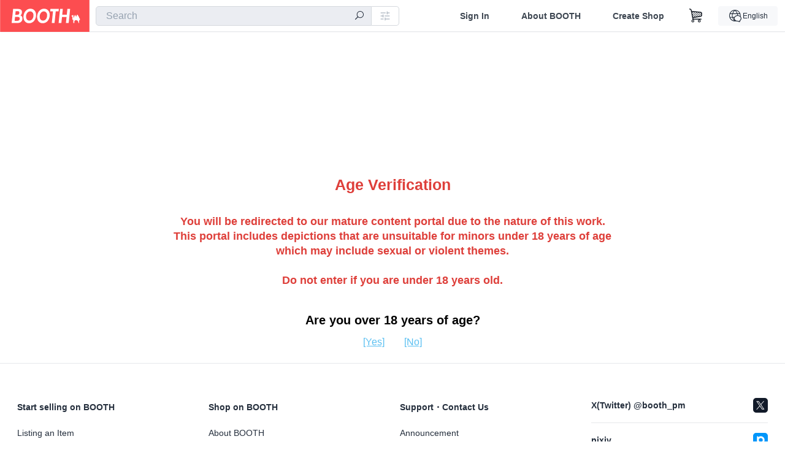

--- FILE ---
content_type: text/html; charset=utf-8
request_url: https://www.google.com/recaptcha/enterprise/anchor?ar=1&k=6LfF1dcZAAAAAOHQX8v16MX5SktDwmQINVD_6mBF&co=aHR0cHM6Ly9ib290aC5wbTo0NDM.&hl=en&v=PoyoqOPhxBO7pBk68S4YbpHZ&size=invisible&anchor-ms=20000&execute-ms=30000&cb=fipr52hg3yhe
body_size: 48732
content:
<!DOCTYPE HTML><html dir="ltr" lang="en"><head><meta http-equiv="Content-Type" content="text/html; charset=UTF-8">
<meta http-equiv="X-UA-Compatible" content="IE=edge">
<title>reCAPTCHA</title>
<style type="text/css">
/* cyrillic-ext */
@font-face {
  font-family: 'Roboto';
  font-style: normal;
  font-weight: 400;
  font-stretch: 100%;
  src: url(//fonts.gstatic.com/s/roboto/v48/KFO7CnqEu92Fr1ME7kSn66aGLdTylUAMa3GUBHMdazTgWw.woff2) format('woff2');
  unicode-range: U+0460-052F, U+1C80-1C8A, U+20B4, U+2DE0-2DFF, U+A640-A69F, U+FE2E-FE2F;
}
/* cyrillic */
@font-face {
  font-family: 'Roboto';
  font-style: normal;
  font-weight: 400;
  font-stretch: 100%;
  src: url(//fonts.gstatic.com/s/roboto/v48/KFO7CnqEu92Fr1ME7kSn66aGLdTylUAMa3iUBHMdazTgWw.woff2) format('woff2');
  unicode-range: U+0301, U+0400-045F, U+0490-0491, U+04B0-04B1, U+2116;
}
/* greek-ext */
@font-face {
  font-family: 'Roboto';
  font-style: normal;
  font-weight: 400;
  font-stretch: 100%;
  src: url(//fonts.gstatic.com/s/roboto/v48/KFO7CnqEu92Fr1ME7kSn66aGLdTylUAMa3CUBHMdazTgWw.woff2) format('woff2');
  unicode-range: U+1F00-1FFF;
}
/* greek */
@font-face {
  font-family: 'Roboto';
  font-style: normal;
  font-weight: 400;
  font-stretch: 100%;
  src: url(//fonts.gstatic.com/s/roboto/v48/KFO7CnqEu92Fr1ME7kSn66aGLdTylUAMa3-UBHMdazTgWw.woff2) format('woff2');
  unicode-range: U+0370-0377, U+037A-037F, U+0384-038A, U+038C, U+038E-03A1, U+03A3-03FF;
}
/* math */
@font-face {
  font-family: 'Roboto';
  font-style: normal;
  font-weight: 400;
  font-stretch: 100%;
  src: url(//fonts.gstatic.com/s/roboto/v48/KFO7CnqEu92Fr1ME7kSn66aGLdTylUAMawCUBHMdazTgWw.woff2) format('woff2');
  unicode-range: U+0302-0303, U+0305, U+0307-0308, U+0310, U+0312, U+0315, U+031A, U+0326-0327, U+032C, U+032F-0330, U+0332-0333, U+0338, U+033A, U+0346, U+034D, U+0391-03A1, U+03A3-03A9, U+03B1-03C9, U+03D1, U+03D5-03D6, U+03F0-03F1, U+03F4-03F5, U+2016-2017, U+2034-2038, U+203C, U+2040, U+2043, U+2047, U+2050, U+2057, U+205F, U+2070-2071, U+2074-208E, U+2090-209C, U+20D0-20DC, U+20E1, U+20E5-20EF, U+2100-2112, U+2114-2115, U+2117-2121, U+2123-214F, U+2190, U+2192, U+2194-21AE, U+21B0-21E5, U+21F1-21F2, U+21F4-2211, U+2213-2214, U+2216-22FF, U+2308-230B, U+2310, U+2319, U+231C-2321, U+2336-237A, U+237C, U+2395, U+239B-23B7, U+23D0, U+23DC-23E1, U+2474-2475, U+25AF, U+25B3, U+25B7, U+25BD, U+25C1, U+25CA, U+25CC, U+25FB, U+266D-266F, U+27C0-27FF, U+2900-2AFF, U+2B0E-2B11, U+2B30-2B4C, U+2BFE, U+3030, U+FF5B, U+FF5D, U+1D400-1D7FF, U+1EE00-1EEFF;
}
/* symbols */
@font-face {
  font-family: 'Roboto';
  font-style: normal;
  font-weight: 400;
  font-stretch: 100%;
  src: url(//fonts.gstatic.com/s/roboto/v48/KFO7CnqEu92Fr1ME7kSn66aGLdTylUAMaxKUBHMdazTgWw.woff2) format('woff2');
  unicode-range: U+0001-000C, U+000E-001F, U+007F-009F, U+20DD-20E0, U+20E2-20E4, U+2150-218F, U+2190, U+2192, U+2194-2199, U+21AF, U+21E6-21F0, U+21F3, U+2218-2219, U+2299, U+22C4-22C6, U+2300-243F, U+2440-244A, U+2460-24FF, U+25A0-27BF, U+2800-28FF, U+2921-2922, U+2981, U+29BF, U+29EB, U+2B00-2BFF, U+4DC0-4DFF, U+FFF9-FFFB, U+10140-1018E, U+10190-1019C, U+101A0, U+101D0-101FD, U+102E0-102FB, U+10E60-10E7E, U+1D2C0-1D2D3, U+1D2E0-1D37F, U+1F000-1F0FF, U+1F100-1F1AD, U+1F1E6-1F1FF, U+1F30D-1F30F, U+1F315, U+1F31C, U+1F31E, U+1F320-1F32C, U+1F336, U+1F378, U+1F37D, U+1F382, U+1F393-1F39F, U+1F3A7-1F3A8, U+1F3AC-1F3AF, U+1F3C2, U+1F3C4-1F3C6, U+1F3CA-1F3CE, U+1F3D4-1F3E0, U+1F3ED, U+1F3F1-1F3F3, U+1F3F5-1F3F7, U+1F408, U+1F415, U+1F41F, U+1F426, U+1F43F, U+1F441-1F442, U+1F444, U+1F446-1F449, U+1F44C-1F44E, U+1F453, U+1F46A, U+1F47D, U+1F4A3, U+1F4B0, U+1F4B3, U+1F4B9, U+1F4BB, U+1F4BF, U+1F4C8-1F4CB, U+1F4D6, U+1F4DA, U+1F4DF, U+1F4E3-1F4E6, U+1F4EA-1F4ED, U+1F4F7, U+1F4F9-1F4FB, U+1F4FD-1F4FE, U+1F503, U+1F507-1F50B, U+1F50D, U+1F512-1F513, U+1F53E-1F54A, U+1F54F-1F5FA, U+1F610, U+1F650-1F67F, U+1F687, U+1F68D, U+1F691, U+1F694, U+1F698, U+1F6AD, U+1F6B2, U+1F6B9-1F6BA, U+1F6BC, U+1F6C6-1F6CF, U+1F6D3-1F6D7, U+1F6E0-1F6EA, U+1F6F0-1F6F3, U+1F6F7-1F6FC, U+1F700-1F7FF, U+1F800-1F80B, U+1F810-1F847, U+1F850-1F859, U+1F860-1F887, U+1F890-1F8AD, U+1F8B0-1F8BB, U+1F8C0-1F8C1, U+1F900-1F90B, U+1F93B, U+1F946, U+1F984, U+1F996, U+1F9E9, U+1FA00-1FA6F, U+1FA70-1FA7C, U+1FA80-1FA89, U+1FA8F-1FAC6, U+1FACE-1FADC, U+1FADF-1FAE9, U+1FAF0-1FAF8, U+1FB00-1FBFF;
}
/* vietnamese */
@font-face {
  font-family: 'Roboto';
  font-style: normal;
  font-weight: 400;
  font-stretch: 100%;
  src: url(//fonts.gstatic.com/s/roboto/v48/KFO7CnqEu92Fr1ME7kSn66aGLdTylUAMa3OUBHMdazTgWw.woff2) format('woff2');
  unicode-range: U+0102-0103, U+0110-0111, U+0128-0129, U+0168-0169, U+01A0-01A1, U+01AF-01B0, U+0300-0301, U+0303-0304, U+0308-0309, U+0323, U+0329, U+1EA0-1EF9, U+20AB;
}
/* latin-ext */
@font-face {
  font-family: 'Roboto';
  font-style: normal;
  font-weight: 400;
  font-stretch: 100%;
  src: url(//fonts.gstatic.com/s/roboto/v48/KFO7CnqEu92Fr1ME7kSn66aGLdTylUAMa3KUBHMdazTgWw.woff2) format('woff2');
  unicode-range: U+0100-02BA, U+02BD-02C5, U+02C7-02CC, U+02CE-02D7, U+02DD-02FF, U+0304, U+0308, U+0329, U+1D00-1DBF, U+1E00-1E9F, U+1EF2-1EFF, U+2020, U+20A0-20AB, U+20AD-20C0, U+2113, U+2C60-2C7F, U+A720-A7FF;
}
/* latin */
@font-face {
  font-family: 'Roboto';
  font-style: normal;
  font-weight: 400;
  font-stretch: 100%;
  src: url(//fonts.gstatic.com/s/roboto/v48/KFO7CnqEu92Fr1ME7kSn66aGLdTylUAMa3yUBHMdazQ.woff2) format('woff2');
  unicode-range: U+0000-00FF, U+0131, U+0152-0153, U+02BB-02BC, U+02C6, U+02DA, U+02DC, U+0304, U+0308, U+0329, U+2000-206F, U+20AC, U+2122, U+2191, U+2193, U+2212, U+2215, U+FEFF, U+FFFD;
}
/* cyrillic-ext */
@font-face {
  font-family: 'Roboto';
  font-style: normal;
  font-weight: 500;
  font-stretch: 100%;
  src: url(//fonts.gstatic.com/s/roboto/v48/KFO7CnqEu92Fr1ME7kSn66aGLdTylUAMa3GUBHMdazTgWw.woff2) format('woff2');
  unicode-range: U+0460-052F, U+1C80-1C8A, U+20B4, U+2DE0-2DFF, U+A640-A69F, U+FE2E-FE2F;
}
/* cyrillic */
@font-face {
  font-family: 'Roboto';
  font-style: normal;
  font-weight: 500;
  font-stretch: 100%;
  src: url(//fonts.gstatic.com/s/roboto/v48/KFO7CnqEu92Fr1ME7kSn66aGLdTylUAMa3iUBHMdazTgWw.woff2) format('woff2');
  unicode-range: U+0301, U+0400-045F, U+0490-0491, U+04B0-04B1, U+2116;
}
/* greek-ext */
@font-face {
  font-family: 'Roboto';
  font-style: normal;
  font-weight: 500;
  font-stretch: 100%;
  src: url(//fonts.gstatic.com/s/roboto/v48/KFO7CnqEu92Fr1ME7kSn66aGLdTylUAMa3CUBHMdazTgWw.woff2) format('woff2');
  unicode-range: U+1F00-1FFF;
}
/* greek */
@font-face {
  font-family: 'Roboto';
  font-style: normal;
  font-weight: 500;
  font-stretch: 100%;
  src: url(//fonts.gstatic.com/s/roboto/v48/KFO7CnqEu92Fr1ME7kSn66aGLdTylUAMa3-UBHMdazTgWw.woff2) format('woff2');
  unicode-range: U+0370-0377, U+037A-037F, U+0384-038A, U+038C, U+038E-03A1, U+03A3-03FF;
}
/* math */
@font-face {
  font-family: 'Roboto';
  font-style: normal;
  font-weight: 500;
  font-stretch: 100%;
  src: url(//fonts.gstatic.com/s/roboto/v48/KFO7CnqEu92Fr1ME7kSn66aGLdTylUAMawCUBHMdazTgWw.woff2) format('woff2');
  unicode-range: U+0302-0303, U+0305, U+0307-0308, U+0310, U+0312, U+0315, U+031A, U+0326-0327, U+032C, U+032F-0330, U+0332-0333, U+0338, U+033A, U+0346, U+034D, U+0391-03A1, U+03A3-03A9, U+03B1-03C9, U+03D1, U+03D5-03D6, U+03F0-03F1, U+03F4-03F5, U+2016-2017, U+2034-2038, U+203C, U+2040, U+2043, U+2047, U+2050, U+2057, U+205F, U+2070-2071, U+2074-208E, U+2090-209C, U+20D0-20DC, U+20E1, U+20E5-20EF, U+2100-2112, U+2114-2115, U+2117-2121, U+2123-214F, U+2190, U+2192, U+2194-21AE, U+21B0-21E5, U+21F1-21F2, U+21F4-2211, U+2213-2214, U+2216-22FF, U+2308-230B, U+2310, U+2319, U+231C-2321, U+2336-237A, U+237C, U+2395, U+239B-23B7, U+23D0, U+23DC-23E1, U+2474-2475, U+25AF, U+25B3, U+25B7, U+25BD, U+25C1, U+25CA, U+25CC, U+25FB, U+266D-266F, U+27C0-27FF, U+2900-2AFF, U+2B0E-2B11, U+2B30-2B4C, U+2BFE, U+3030, U+FF5B, U+FF5D, U+1D400-1D7FF, U+1EE00-1EEFF;
}
/* symbols */
@font-face {
  font-family: 'Roboto';
  font-style: normal;
  font-weight: 500;
  font-stretch: 100%;
  src: url(//fonts.gstatic.com/s/roboto/v48/KFO7CnqEu92Fr1ME7kSn66aGLdTylUAMaxKUBHMdazTgWw.woff2) format('woff2');
  unicode-range: U+0001-000C, U+000E-001F, U+007F-009F, U+20DD-20E0, U+20E2-20E4, U+2150-218F, U+2190, U+2192, U+2194-2199, U+21AF, U+21E6-21F0, U+21F3, U+2218-2219, U+2299, U+22C4-22C6, U+2300-243F, U+2440-244A, U+2460-24FF, U+25A0-27BF, U+2800-28FF, U+2921-2922, U+2981, U+29BF, U+29EB, U+2B00-2BFF, U+4DC0-4DFF, U+FFF9-FFFB, U+10140-1018E, U+10190-1019C, U+101A0, U+101D0-101FD, U+102E0-102FB, U+10E60-10E7E, U+1D2C0-1D2D3, U+1D2E0-1D37F, U+1F000-1F0FF, U+1F100-1F1AD, U+1F1E6-1F1FF, U+1F30D-1F30F, U+1F315, U+1F31C, U+1F31E, U+1F320-1F32C, U+1F336, U+1F378, U+1F37D, U+1F382, U+1F393-1F39F, U+1F3A7-1F3A8, U+1F3AC-1F3AF, U+1F3C2, U+1F3C4-1F3C6, U+1F3CA-1F3CE, U+1F3D4-1F3E0, U+1F3ED, U+1F3F1-1F3F3, U+1F3F5-1F3F7, U+1F408, U+1F415, U+1F41F, U+1F426, U+1F43F, U+1F441-1F442, U+1F444, U+1F446-1F449, U+1F44C-1F44E, U+1F453, U+1F46A, U+1F47D, U+1F4A3, U+1F4B0, U+1F4B3, U+1F4B9, U+1F4BB, U+1F4BF, U+1F4C8-1F4CB, U+1F4D6, U+1F4DA, U+1F4DF, U+1F4E3-1F4E6, U+1F4EA-1F4ED, U+1F4F7, U+1F4F9-1F4FB, U+1F4FD-1F4FE, U+1F503, U+1F507-1F50B, U+1F50D, U+1F512-1F513, U+1F53E-1F54A, U+1F54F-1F5FA, U+1F610, U+1F650-1F67F, U+1F687, U+1F68D, U+1F691, U+1F694, U+1F698, U+1F6AD, U+1F6B2, U+1F6B9-1F6BA, U+1F6BC, U+1F6C6-1F6CF, U+1F6D3-1F6D7, U+1F6E0-1F6EA, U+1F6F0-1F6F3, U+1F6F7-1F6FC, U+1F700-1F7FF, U+1F800-1F80B, U+1F810-1F847, U+1F850-1F859, U+1F860-1F887, U+1F890-1F8AD, U+1F8B0-1F8BB, U+1F8C0-1F8C1, U+1F900-1F90B, U+1F93B, U+1F946, U+1F984, U+1F996, U+1F9E9, U+1FA00-1FA6F, U+1FA70-1FA7C, U+1FA80-1FA89, U+1FA8F-1FAC6, U+1FACE-1FADC, U+1FADF-1FAE9, U+1FAF0-1FAF8, U+1FB00-1FBFF;
}
/* vietnamese */
@font-face {
  font-family: 'Roboto';
  font-style: normal;
  font-weight: 500;
  font-stretch: 100%;
  src: url(//fonts.gstatic.com/s/roboto/v48/KFO7CnqEu92Fr1ME7kSn66aGLdTylUAMa3OUBHMdazTgWw.woff2) format('woff2');
  unicode-range: U+0102-0103, U+0110-0111, U+0128-0129, U+0168-0169, U+01A0-01A1, U+01AF-01B0, U+0300-0301, U+0303-0304, U+0308-0309, U+0323, U+0329, U+1EA0-1EF9, U+20AB;
}
/* latin-ext */
@font-face {
  font-family: 'Roboto';
  font-style: normal;
  font-weight: 500;
  font-stretch: 100%;
  src: url(//fonts.gstatic.com/s/roboto/v48/KFO7CnqEu92Fr1ME7kSn66aGLdTylUAMa3KUBHMdazTgWw.woff2) format('woff2');
  unicode-range: U+0100-02BA, U+02BD-02C5, U+02C7-02CC, U+02CE-02D7, U+02DD-02FF, U+0304, U+0308, U+0329, U+1D00-1DBF, U+1E00-1E9F, U+1EF2-1EFF, U+2020, U+20A0-20AB, U+20AD-20C0, U+2113, U+2C60-2C7F, U+A720-A7FF;
}
/* latin */
@font-face {
  font-family: 'Roboto';
  font-style: normal;
  font-weight: 500;
  font-stretch: 100%;
  src: url(//fonts.gstatic.com/s/roboto/v48/KFO7CnqEu92Fr1ME7kSn66aGLdTylUAMa3yUBHMdazQ.woff2) format('woff2');
  unicode-range: U+0000-00FF, U+0131, U+0152-0153, U+02BB-02BC, U+02C6, U+02DA, U+02DC, U+0304, U+0308, U+0329, U+2000-206F, U+20AC, U+2122, U+2191, U+2193, U+2212, U+2215, U+FEFF, U+FFFD;
}
/* cyrillic-ext */
@font-face {
  font-family: 'Roboto';
  font-style: normal;
  font-weight: 900;
  font-stretch: 100%;
  src: url(//fonts.gstatic.com/s/roboto/v48/KFO7CnqEu92Fr1ME7kSn66aGLdTylUAMa3GUBHMdazTgWw.woff2) format('woff2');
  unicode-range: U+0460-052F, U+1C80-1C8A, U+20B4, U+2DE0-2DFF, U+A640-A69F, U+FE2E-FE2F;
}
/* cyrillic */
@font-face {
  font-family: 'Roboto';
  font-style: normal;
  font-weight: 900;
  font-stretch: 100%;
  src: url(//fonts.gstatic.com/s/roboto/v48/KFO7CnqEu92Fr1ME7kSn66aGLdTylUAMa3iUBHMdazTgWw.woff2) format('woff2');
  unicode-range: U+0301, U+0400-045F, U+0490-0491, U+04B0-04B1, U+2116;
}
/* greek-ext */
@font-face {
  font-family: 'Roboto';
  font-style: normal;
  font-weight: 900;
  font-stretch: 100%;
  src: url(//fonts.gstatic.com/s/roboto/v48/KFO7CnqEu92Fr1ME7kSn66aGLdTylUAMa3CUBHMdazTgWw.woff2) format('woff2');
  unicode-range: U+1F00-1FFF;
}
/* greek */
@font-face {
  font-family: 'Roboto';
  font-style: normal;
  font-weight: 900;
  font-stretch: 100%;
  src: url(//fonts.gstatic.com/s/roboto/v48/KFO7CnqEu92Fr1ME7kSn66aGLdTylUAMa3-UBHMdazTgWw.woff2) format('woff2');
  unicode-range: U+0370-0377, U+037A-037F, U+0384-038A, U+038C, U+038E-03A1, U+03A3-03FF;
}
/* math */
@font-face {
  font-family: 'Roboto';
  font-style: normal;
  font-weight: 900;
  font-stretch: 100%;
  src: url(//fonts.gstatic.com/s/roboto/v48/KFO7CnqEu92Fr1ME7kSn66aGLdTylUAMawCUBHMdazTgWw.woff2) format('woff2');
  unicode-range: U+0302-0303, U+0305, U+0307-0308, U+0310, U+0312, U+0315, U+031A, U+0326-0327, U+032C, U+032F-0330, U+0332-0333, U+0338, U+033A, U+0346, U+034D, U+0391-03A1, U+03A3-03A9, U+03B1-03C9, U+03D1, U+03D5-03D6, U+03F0-03F1, U+03F4-03F5, U+2016-2017, U+2034-2038, U+203C, U+2040, U+2043, U+2047, U+2050, U+2057, U+205F, U+2070-2071, U+2074-208E, U+2090-209C, U+20D0-20DC, U+20E1, U+20E5-20EF, U+2100-2112, U+2114-2115, U+2117-2121, U+2123-214F, U+2190, U+2192, U+2194-21AE, U+21B0-21E5, U+21F1-21F2, U+21F4-2211, U+2213-2214, U+2216-22FF, U+2308-230B, U+2310, U+2319, U+231C-2321, U+2336-237A, U+237C, U+2395, U+239B-23B7, U+23D0, U+23DC-23E1, U+2474-2475, U+25AF, U+25B3, U+25B7, U+25BD, U+25C1, U+25CA, U+25CC, U+25FB, U+266D-266F, U+27C0-27FF, U+2900-2AFF, U+2B0E-2B11, U+2B30-2B4C, U+2BFE, U+3030, U+FF5B, U+FF5D, U+1D400-1D7FF, U+1EE00-1EEFF;
}
/* symbols */
@font-face {
  font-family: 'Roboto';
  font-style: normal;
  font-weight: 900;
  font-stretch: 100%;
  src: url(//fonts.gstatic.com/s/roboto/v48/KFO7CnqEu92Fr1ME7kSn66aGLdTylUAMaxKUBHMdazTgWw.woff2) format('woff2');
  unicode-range: U+0001-000C, U+000E-001F, U+007F-009F, U+20DD-20E0, U+20E2-20E4, U+2150-218F, U+2190, U+2192, U+2194-2199, U+21AF, U+21E6-21F0, U+21F3, U+2218-2219, U+2299, U+22C4-22C6, U+2300-243F, U+2440-244A, U+2460-24FF, U+25A0-27BF, U+2800-28FF, U+2921-2922, U+2981, U+29BF, U+29EB, U+2B00-2BFF, U+4DC0-4DFF, U+FFF9-FFFB, U+10140-1018E, U+10190-1019C, U+101A0, U+101D0-101FD, U+102E0-102FB, U+10E60-10E7E, U+1D2C0-1D2D3, U+1D2E0-1D37F, U+1F000-1F0FF, U+1F100-1F1AD, U+1F1E6-1F1FF, U+1F30D-1F30F, U+1F315, U+1F31C, U+1F31E, U+1F320-1F32C, U+1F336, U+1F378, U+1F37D, U+1F382, U+1F393-1F39F, U+1F3A7-1F3A8, U+1F3AC-1F3AF, U+1F3C2, U+1F3C4-1F3C6, U+1F3CA-1F3CE, U+1F3D4-1F3E0, U+1F3ED, U+1F3F1-1F3F3, U+1F3F5-1F3F7, U+1F408, U+1F415, U+1F41F, U+1F426, U+1F43F, U+1F441-1F442, U+1F444, U+1F446-1F449, U+1F44C-1F44E, U+1F453, U+1F46A, U+1F47D, U+1F4A3, U+1F4B0, U+1F4B3, U+1F4B9, U+1F4BB, U+1F4BF, U+1F4C8-1F4CB, U+1F4D6, U+1F4DA, U+1F4DF, U+1F4E3-1F4E6, U+1F4EA-1F4ED, U+1F4F7, U+1F4F9-1F4FB, U+1F4FD-1F4FE, U+1F503, U+1F507-1F50B, U+1F50D, U+1F512-1F513, U+1F53E-1F54A, U+1F54F-1F5FA, U+1F610, U+1F650-1F67F, U+1F687, U+1F68D, U+1F691, U+1F694, U+1F698, U+1F6AD, U+1F6B2, U+1F6B9-1F6BA, U+1F6BC, U+1F6C6-1F6CF, U+1F6D3-1F6D7, U+1F6E0-1F6EA, U+1F6F0-1F6F3, U+1F6F7-1F6FC, U+1F700-1F7FF, U+1F800-1F80B, U+1F810-1F847, U+1F850-1F859, U+1F860-1F887, U+1F890-1F8AD, U+1F8B0-1F8BB, U+1F8C0-1F8C1, U+1F900-1F90B, U+1F93B, U+1F946, U+1F984, U+1F996, U+1F9E9, U+1FA00-1FA6F, U+1FA70-1FA7C, U+1FA80-1FA89, U+1FA8F-1FAC6, U+1FACE-1FADC, U+1FADF-1FAE9, U+1FAF0-1FAF8, U+1FB00-1FBFF;
}
/* vietnamese */
@font-face {
  font-family: 'Roboto';
  font-style: normal;
  font-weight: 900;
  font-stretch: 100%;
  src: url(//fonts.gstatic.com/s/roboto/v48/KFO7CnqEu92Fr1ME7kSn66aGLdTylUAMa3OUBHMdazTgWw.woff2) format('woff2');
  unicode-range: U+0102-0103, U+0110-0111, U+0128-0129, U+0168-0169, U+01A0-01A1, U+01AF-01B0, U+0300-0301, U+0303-0304, U+0308-0309, U+0323, U+0329, U+1EA0-1EF9, U+20AB;
}
/* latin-ext */
@font-face {
  font-family: 'Roboto';
  font-style: normal;
  font-weight: 900;
  font-stretch: 100%;
  src: url(//fonts.gstatic.com/s/roboto/v48/KFO7CnqEu92Fr1ME7kSn66aGLdTylUAMa3KUBHMdazTgWw.woff2) format('woff2');
  unicode-range: U+0100-02BA, U+02BD-02C5, U+02C7-02CC, U+02CE-02D7, U+02DD-02FF, U+0304, U+0308, U+0329, U+1D00-1DBF, U+1E00-1E9F, U+1EF2-1EFF, U+2020, U+20A0-20AB, U+20AD-20C0, U+2113, U+2C60-2C7F, U+A720-A7FF;
}
/* latin */
@font-face {
  font-family: 'Roboto';
  font-style: normal;
  font-weight: 900;
  font-stretch: 100%;
  src: url(//fonts.gstatic.com/s/roboto/v48/KFO7CnqEu92Fr1ME7kSn66aGLdTylUAMa3yUBHMdazQ.woff2) format('woff2');
  unicode-range: U+0000-00FF, U+0131, U+0152-0153, U+02BB-02BC, U+02C6, U+02DA, U+02DC, U+0304, U+0308, U+0329, U+2000-206F, U+20AC, U+2122, U+2191, U+2193, U+2212, U+2215, U+FEFF, U+FFFD;
}

</style>
<link rel="stylesheet" type="text/css" href="https://www.gstatic.com/recaptcha/releases/PoyoqOPhxBO7pBk68S4YbpHZ/styles__ltr.css">
<script nonce="ITyprMdoHVc33ug18wOdzQ" type="text/javascript">window['__recaptcha_api'] = 'https://www.google.com/recaptcha/enterprise/';</script>
<script type="text/javascript" src="https://www.gstatic.com/recaptcha/releases/PoyoqOPhxBO7pBk68S4YbpHZ/recaptcha__en.js" nonce="ITyprMdoHVc33ug18wOdzQ">
      
    </script></head>
<body><div id="rc-anchor-alert" class="rc-anchor-alert"></div>
<input type="hidden" id="recaptcha-token" value="[base64]">
<script type="text/javascript" nonce="ITyprMdoHVc33ug18wOdzQ">
      recaptcha.anchor.Main.init("[\x22ainput\x22,[\x22bgdata\x22,\x22\x22,\[base64]/[base64]/MjU1Ong/[base64]/[base64]/[base64]/[base64]/[base64]/[base64]/[base64]/[base64]/[base64]/[base64]/[base64]/[base64]/[base64]/[base64]/[base64]\\u003d\x22,\[base64]\\u003d\x22,\x22D8OWwo3DjMOfwrTCmnbDtcKRejZdwqnDqGVxPMOqwopMwovCo8O8w5tiw5dhwrvCr1RDUg/[base64]/DvVvCjcOWwo0OOUg3wrZ5w7sIwpDClcKVbsKnJsKnIQ3CucKOdsOGQzdmwpXDsMKBwo/DvsKXw5rDv8K1w4liwoHCtcOFdMOsKsO+w61cwrM5woIcEGXDgMOwd8Ogw60Gw71iwr0XNSV+w7paw6N3GcONCmdAwqjDu8OLw4jDocK1VALDviXDpiHDg1PCn8KbJsOQPg/Di8OKIMKRw65yIxrDnVLDnAnCtQIQwq7CrDk6wqXCt8KOwpJKwrp9CGfDsMKawqsYAnwNccK4wrvDqMKqOMOFOMKzwoAwDcOBw5PDuMKlNgR5w6vChD1DVgNgw6vCl8OLDMOjfBfClFtqwpJSNm/CtcOiw59CQSBNKMOowoodRcKLMsKIwrlSw4RVQgPCnlpQwrjCtcK5C0o/[base64]/QjfCr8KgwowDwp4GZsORGcKjLiZXDMOBwpJCwp1aw7TCvcOdcMOKCHLDu8O3NcKxwrfChyRZw5DDoVLCqQrClcOww6vDmsOnwp83w5UJFQEiwqU/dD5dwqfDsMOrIsKLw5vCm8KAw58GGcKMDjhSw5svLcKUw7Ugw4VkfcKkw6Zqw7IZworCgMOyGw3DlA/ChcOaw5jCqG1oCMO2w6/[base64]/DtcOKe23CiMKMw5saBcK0w6PDnEDChMKuLFfDm3XCpBLDglnDp8O2w4B4w5DCjh/CtXwdwpIvw5ZqG8KaQcOlw5F5wp5cwprCvX3Cqmc/w7TDuTbCml7Dox40wpHDh8KOw4pvBCjDlyjCjsO4w4Ajw5fDt8K4wo/CmVXCpcO8wqDDgsOHw6w6IzLCiXfDjS4IIHLDp1t+w5liw4XCqFfCv3/CnsKDwqTCiiQPwrrCmMKvwo8nXsOww6x4B3jDqHc+bcK4w5gww5LCssOQwqXDvMKsDhLDp8OjwovCpDvDh8KjHsKnw4XClcKmwrPCqhAHGcK9b1Raw7hcwqxcwpIiw5Jiw6bDngQgDsO2wopcw75AJ0cSwpDDujPDgcKiwrzCmznDk8O/w4vDkMOYUVRrOmxoI1INEsOCw4nDvMKZw6JuMHgAAsKEwoh9N3bDuAoZeUrDg3oPC3Vzwp7DpcKAVTtpw6h3w7tMwrjDknjDssOgFkrDoMOpw7Zpwpcbwqc4w6rCkghNE8KdYsKjwpRaw49mGsOaTTIhImfCjz3DiMOJwrXDhyxfw7bCmEHDgcK8JnPClcO2AMKiw5Y/KRrCu14hHUfCo8OWdMKOwrNjwpcPNiV7wozCjcKRPMOewp10wpbDt8KYcMO/Czk8w7d/ZcKvwo7DmhbCksODMsO4XWbCpHJeMMKXwrgIw6bCgsKbJFVCMklFwrxwwqssEcOuw7wcwo/Dkk5Zwp7CiFZkwpTCizlZSMOAw47Dm8Kww4LDjC5LHHPChsOGcxR8VMKCDirCvXTCuMOPVHTCgT83H3bDgTzCrMO/wrbDtcOTDkPCtB47wqXDlwc0woDCkMKrwohnworDgwN9cS/DhMO5w4N0FsOswozDjnrDtsO0ZDrCl1pHwq3CpMKTwrUHwrM+CcKzIE1zbMKgwosBQMOHYsOAwojCisOBw4rDkRVjE8KJQsKeUDXCsE53wqsxw5ctYMO5wpTCkiTCg0ZMZ8KGZ8KJwqAdP3g/KQMSf8Kxwq3CqiHDrcKAwp3Cpi4tGgEaby1Xw54mw4PDhVpXwoTDiwfCgHPDi8O/[base64]/[base64]/DDHCjBgew4fDqC/DlGTCiyLDghvDiUkWw7zDsRTDjcKlIDwIdsKswplCw7AVw4DDjUZqw55JFMKJZRjCtsOJNcOdAknDuDDDgyUFACsvE8OdOMOqw48Yw6RjMcK/wqvClWMHIF3DvMK5wq1YH8OJXVDDs8OIwpbCucKnwp1swpN1aGlnLwTCt1nCvj3DvXvCtcOyasK5D8OmEXjDpMOPeQrDr1pOC3HDkcKXOsO2wrwBHnw6DMOtY8K3w64aSsKDwq/DgkBwPh3CkkJOw7MZw7LChWjDmHBBwrEww5nCp1rCgMO8ecKuworCmxpdwp7DrxROasK8Ikgfwq50w7gMwoNsw656NsO2OsOACcO7a8OIbcOWw43DrGXChnrCsMKmwrzDocKJUWTDqx4ew4nCp8Oawq/[base64]/wo8ow58DC1oawq8Rw4BAX1LDmMKODMKUVcKaPsKHbMOFbWrDljU7w55sbwvCp8OPA1EofMKAdzLCgMOUSsOQwpfDocK4XFbClcO8CwXCu8O8w4zCqMK3w7U/UcKAw7EvPwXCmHfCsEfCucOTQcK8PsOPIXVdw6HDtBBrwpPChAV/csO6w4QWPlg1w5vDt8O0L8OpGk4ZLH3DhsOywotqw5jDkjXClVjCvljDnGJ3w7/[base64]/Cg8Kaw5AiEMOuBMOZw4odw4bCl8OYwr9Ie8OMdcOAHlHCj8Kqw7wRw7d+NztmYMKxw7wXw6MywoUvS8KtwrEKw6NBdcOdL8O1w708wpvCqnnCr8OEw5XDp8K3HgonLsKjQQ/[base64]/Cr8O0w4EWwroeJWRHecO4w6ABWQZSw67Ch214w77DhcKKbTMow70Zw5nDk8O+I8OKwrfDumA/w4XDssOlLmLClcK6w4bCvi5FB2t0w5MsMsKBdzLChyLCqsKKfsKdK8OOwo3DpyLDosOwScKywrPDnMOFK8Onw4l9wqrDqgtFUcOxwqpJJS/CvmXCk8KdwqnDoMOIw4tnwqPCvXJgJcOkw5NXwqY8w6d2w7TDvcKgKsKTwoDDn8KgV2JrZizDhmNjIsKnwq0pV2UIf0XCt0bDscKWw6UzM8KdwqkJZ8OqwofDl8Kuc8KRwptLwq5bwrDCjG/ChCzDkcOwB8KjdcKtwrjDomVDXHEWwqPCucO1f8O9wqw6M8OfZm/ChsOjw6XCrg7Do8Kww6DCr8OLTcKMdCJ0O8KPADsQwodOw73DixVQwqxPw6wESxPDsMKvwqJFEMKOwrLCjyJRLsO3w4XDqELCoA8Bw5Q7wpI8EMKrZXkvwq/DtsOPH1Jaw60Qw5DDlzEGw4PDpQ1cWhTCsxgyTcKbw77Cg2VLBsOCcWQoOsK9Kwkuw6/CjsKjLjHDmsOgwqPDsSIkw5PDqsOBw5Y1w4vCpMOFI8OATX5Wwr3DqDrDnlFpwpzCu00/wpzDk8KSX2w0DsO5KC1BK07DiMKhIsKKwpLDgMO5fG48woFDA8KOVcO0PsODGsOqNcOMw7/DrcO4HCTDkVEPwp/CrsKoYsOaw5l+w4nCv8OiYBw1bsOzw73DqMOubQxtdcKswqQkwrbDoynDmcO8woNzCMKSSsOCQMK+wrbCp8KhV0hRw4kpw5gBwobDkVvCnMKFTsOgw5/DiD5awoo+wqZtw4wBwp7DpEPCvEfCtytBw6TCmsOLwpjDkWnCqcO4w5jDhl/CijnCgB/[base64]/[base64]/Cl8K8w44jcxRGbXwPU2FoacKUIwILw65Zw7XCv8ODwrtjGnZbw6AYfxl1wo7DvMOrKVPCllx6DcKkQnBtZsOGw7fDnsO/wpsuV8KbSmosOMKleMOGw5g3UcKCamHCo8KHw6XDtcOgP8OUfyLDgcKOw5fCoDrCu8KiwqF6w6Iswp/[base64]/CpsKETiPCu8OowovCqcODTFFNMWddw65HwoMWw6lFwp4IV2/CgjPDoAPCjTsrD8OVHHo2wq4owpfDtSjDtMOwwqZkZMKBYxrChhfChsKQeVLCo1nDqANtHMOCel4XXV7DuMOrw5sIwocrTcOSw7PCtnrDrMO2w60DwojDq3DDlwcdU0/DlHtKD8K7OcKZeMORYsORZsOWbG7Cp8K9ZMO9woLCj8KeO8Oww7JCAVvChV3DtxbCk8OCwq53L3LCnCjDnH1zwpJ5w6hcw7B9NGpJwpVpNcOUw5x4wqtxFETCkcOMw4LDlsO9wrs/[base64]/DqcOVw6vDqGBDAcKRw449TVkJHCYrw57DqE7CrE5zKQHDiAHCssKUw63Cg8Oow7HClGRMwr/DkQLDp8OqwprCvSdfw5QbccOWw5PDlFwIwq7Ct8KPw6RTw4TDq3bDm0DDhk7CmsOPwqTDryfDiMKpLsO7bh7Dg8O/[base64]/[base64]/DnGfCpHvCkMK+wqTCj8KVE17CtHNFdcOLwonCuWofUAhgeUlzYMOcwqQOIFojIVZEw7Vtw4tJwptPH8KKw4EaFcOEwqkUwpPDnMOUEGsTEzjCvgFhw4HCrsKWH08gwoVwJsOsw5rCg2jCrh4qw6lSIsOfB8OVEArDkn/Dn8OuwpPDk8OHShE8QXN5w488w4smw6XDqMO1L1LCmcKqw5pbDGxXw5BFw5jCmMOBw6QcRsOuwoTDuADDmDJnHcOvwpJJXMKmYGDDmsKdwqJdw7/[base64]/Cg8KMNcOrKMOPwpHDssOXU2d4HGjCgcOSHzPDlcKfHMK4VMKYbwHCpkJZwqHDhS3Cs1DDuzYywrrDjsK8wrLCmkFaasKFw7ctB1Iawplxw44wDcOGw7w1w4kmKWhjwr5geMKCw7LDj8OHw4AAA8O4w5XDvMO1wpoiSDvCg8OhZcOfbD3Dox8Iwo/DlzHCu1lmw4PDlsKrMsKKXAbCqsKtwo9DEcOkw6HDrQwYwq9eF8KUVcO1w5LDsMO0FsOdwrtwCsO1OsOkNU5EwpXCsxvCsmfDgxfCvyDCsAo4I1kIbxBFwqDDs8KNwoBHcsOjPMK1w7LCgi/Cp8Kvw7UOMsKHfxVXwpkkwoIkJMOtHAEVw4EPLMKcZ8O4agfCrnhQWsOtMUjDhSgADcOuasO3wrpTDsOifMODacKDw60JUAA8QRfCiXbCpRvCtixrAlHDhcKnwqjDm8OyIBHDvhDClMOBw67DhDXDnMOJw7MkYyfCtlhscnLDucKVMEoow6fCp8K8DRJ3T8KTE1/Dk8KjH2PDksKMwq9eCjgENcOMBMOOFBNkbEDDmlTDgRccwp7Ck8Kqwq1wCCLCnQoBNsOTw5TDrAHCvX3DmcKlL8Kow6kZHsKqZEJdw5k8BsOjA0B9wp3DgTcAfn8FwqzDuBV4wooNw6MdJ0MoSsOlw5Eyw4FgfcKDw585FMKrGsKhFFTDqsKNPFMRw7zCocO7IyQmBW/Dh8Opw4c4Vi49wokYwpbDmsO8RcO6w7how5PClmnDocKRwrDDn8O7YsOrVsOXw6jDpMKNFcKzZsKOw7fDmgDDvk/ClWBtFyfDm8OXwpLDqhTCq8KKwrxcw43DihEAw4HCpxInIcOmZF7DhBnDimfDhCnDisKjw7Y7cMKGZsO/GMKdPcOBw5vCn8KUw5Vhw5F1w5hGT2LDhmfDucKIYcO5w4Amw77Dq37Dl8OFOkMcFsOpM8KZC2LDt8OBH34jP8O+woJyL1HDpRN4w5oBccKAEkwFw7nDlU/[base64]/DqG/CriDCvcOPScOLZBfCo8OlwpnCt2kXwo1Iw4kuK8KqwoAPVAzDpWkFVxtqaMKdwqfCgSRydHQOwqrCp8KgbcONwqbDhUbDi1rCjMOuwpUMZRNCwqkEDcK9FsOUw7fCtUFvQcOvw4FjbMK7wqnCv0zCtmvDgWsVUMO3w40twrBSwr14eG/CjMOqWlcjD8ObcFszwqwnSGvCk8KCwp4FLcOjwpEjwpnDpcK0w5srw5/[base64]/DpsO1wpTCvWpjw5fDpcKsOjxJQsOrCsONw6nDkhXDpsOywp3CtcO/[base64]/DgMKYcmfDlMKFwoh6a8KVwrPDisO3ImE0YiLDtHo1Y8KsMDrCkMKLwpnCo8OmL8KAw5ZGVcKTXsK7VjMUBw7DvQhaw6szwp/Dh8O7MsOfbMOjUEZ0dTbCmH0zwrTDuDTDsXxbCFtrw5F5BMKMw45FeATCoMO2XsKUXcOoCcKLfFlIPAPDuRbDnsOHe8O4RMO8w6/CoTLCisKTTAwuCVbCrcKIUS0wE0QQJ8KSw63Dkg7Csj/DpR88wpB9wprDgQTCrzVoV8OOw5zCqmjDhcKcAhPCnBJuwqnDoMOswop/wogTW8OkwqrDm8OwP2lQaDPDjAIWwosGwqNVA8KVw6nDgsO+w4YswqQFZCAZaUbCqsK0JBbDt8OiWsOAajfCnsKXw4vDscOQLMOuwr8YUhArw7bDrcOsAw7CqsOqwovDkMOqwrIxbMKEPWB2AF5RUcOwcMKGQcOsdADCtynDmsOqw49GZx/Ck8Ogw4rDsSNDdcOIwqZ2w4YRw7ADwpPCkXgUbQLDi1TDgcOtbcOZw55RwqTDp8KlwpLDsMOfICFvSF/[base64]/w5TCombCu8KOIsKZwp3CjcOzXhHDtcKiwqDCtRjCvlc2w7zDrAMqw7dGODHCp8Odwr3Du1XCkm/CuMONwqFZwrlJw6AGw7kowqXDtQokEMOnZMOUw7LCnwoswrlvw454JsK8wrLDjTrCgcKER8OmIsKsw4bDt1/DklVnw5bChMKNw4IJw7k0wqvCmsOSbzPDjUpKQRTCujPCizfCtSoUOx/CtsK9ESwlwqjCi0TCucKMI8KTTzQxIsKcdcKQw4TDo3rCscKAS8OUw63DusOSw4hCCwXCnsKDw5UMw5zCnMO1TMKeScONwrvDrcOewqslasOCacK0U8Okwp5Bw5ReGBtiWxDDlMK6M0LCvcOQw7BowrLDjMOiTD/DrnFpwqjCrjwXGnUsFcKPQcKdRU1Cw6jDqHRuw43CpzIcCMOKdy3DpMO0wo0qwqVkwo83w4PDh8KCwq/[base64]/[base64]/OMKtwrDDpjgrd8Ouwp4iw6bCvXY/V8OTwosRwoLDtcKHw7NnwqcWCw1Lw7QhMQ7CqsKQwowSw6LDnRA/wrISQyMWYn3CiHtOwrrDkMKrbsK4BsOnbzXCoMKnw4PCt8Khw7hkwqtEMwTCniPDgTElwpbDiUMMM3bDmQF7XzEbw6TDtcKJw4RZw5PCgcOsLcOSPsKQJ8KSGVMLwp/CgDXDhwnDmAjDs3DCicOlfcOXRH1gGBQRa8Ocw5FewpFsGcKqw7DDrTM7WiIuw6PDiAQDYmzDoHFlw7TCmDMIUMKzMsKFw4LDoWpjw5gQw5PDhcO3wonCnR4/wrl5w5c/wobDlRJww747IX0NwpxtT8OPw5jDigUYw5wyIMO4wpTChsOowpXCm01UdVUXPjzCh8K1XTjDtx9gZMKmK8OYwpAxw5/Dk8KqG0V9d8K9fcOEGMOww4cKwrfCpMOlP8KXCsO/w4xfdhFCw6ALw6JCQD8MPlHCmcKsc2rDrsKTw47CgBrDhcO4wq7CsBtKcBQVwpbDqMOBQzo9w7debzoqKkXDmwAJw5DDscKwKB8xb1dSw4XChT7DmznDksKCw7vDhixywotww7ATAMOtw6rDoCB/[base64]/[base64]/[base64]/w6zDo3MVw5MEwrpCEH/CicKpwqQmwqJLwq9ywo4Xw6JZwrUFMDc7wofClF7DnMKrwqPDimcLHMKuw6vDpcKrCGQTVxTCrMKFaAfDjsO2PMKvwrLDui9SFcOmwqM/[base64]/w6jDt8KDwp/CrcKHw63DnU3CqcOkIVbCv8OWBcKSwpEDN8OWbcOUw6low6oDAT/[base64]/ChMKmwpvCr3fDpjvCl8OHwpoaw6bCpMO2eDjDt2nCgTjChsKqwrjDvVPCsV4Ew7tnfsOyYMKhw5bDvyrCuxbDpyfDhRpqB0BQwrwbwobDhRwxQsOMKMOYw5MSRBYKwpY5bWDCgQ3DgsORwqDDocOOwrMGwqVvw4h3UsOEwqkPwoDDmcKAwpgvw7TCucKVdsOjc8O/KsOzMjsLwpkEw7dXNcODwokOZgfDnsKZesKQQS7CqsO6w5bDpjrCqsK6w5pDwpB+wrIiw4PCmwkwO8KqXx8hMMK2wqEpQhQpwo7DmzzChyIQw7PDv0vDlHzCuRBTw7whw7/[base64]/[base64]/DjhEvwp7CssOBR8KRw7IhwoZFwqTCosKDNWVLMw9Ywp3DlsKuw6UGwq7Cm0DCngMJXF/DgMKzWx7DpcK9J0LCscK1cFfCmxbDqMOQFQ/CvCvDiMKBwq1ecsKPBnMjw5sSwonCn8Kfw7JrIywrw73DhsKiC8OWwojDucOKw7lfwpAoMxZtch3ChMKCUX/DjcOzwrPCgULCgyjCvcKhJ8KlwpIEwqfCg2VFHgUKwq7CsgjDhsKZw7/[base64]/Djk3DtcOmwo7CmcOgwpR0OMKnZ8KlwozCqcKbw7Jgw67DpD3Cg8KZwosyZiRLBTAHw5PCq8KAcsOtUsK0JxzCnD/CosKQwrZWwo0WE8OabTlZw73ChMKLSltEVwfDlsKwEmHChFVTUsKjOcK5blgrwpjDqsOpwo/DiA8YRMOew4fCr8KSw4Ewwo83w4dfw6LDr8OwRsK/ZsOVw75LwpkcHsOsL04LwovChRcOw67CowI2wpnDsXrDh30Tw7bDqsOfwoBEOiPDmsO1wqIDF8OWWsK6w5c5OsOfb08tbi7CvcKSX8KBZMO2KgZvUcO8O8K7Q0t/Ey3DqsOZwoBgR8OlW1kJCXN0w77Cj8OcWn3DhhjDtS/Dry7CssK1wqs/LsOVwr3CrDfCnMKxEwvDvg8ZUg1+VsKPQsKHcGDDjyhew5MiBTnDpcKrw5zDl8OjJRgHw5rDsG5XQy/CoMOnwpvCgcO/w6rCm8Khw77DmcOjwrtQbm/CrMKyOnonDcOxw48Fw7vDpMOYw6bCoWrDu8K6wq7Cl8KfwpdEQsK/L33Ds8OyYcKKbcO7w6jDsz5NwpMQwrcsVMK8K0jDksKyw6rCniDDrsOtwqrCtsOIYyg3w7bCnMKdwprDg0Fgwrt4WcKXwr0mecOSw5VowrRjBE1CUk/DszlZeWl8w4hIworDksOywqDDmQ10wrVBwogQPXIxwo/DnMO/WMORRcKpeMKvb0wpwot+w5bDvnLDuxzCmTsWJsKfwrFXCcO1wqpvw7/DhE7Dv3siwo7DhMKQw7HCjcOQFMOIwozDl8KPwq1zZMOpUzlpw5XCiMOKwrPCvkgJHhx/EsKxAnvCjcKVcSrDk8Kyw5/Dp8Kyw5nCiMOYZ8O+w57DkMOCdMKTdMKQwpYQIHzCjUdnRMKIw6HDsMKwdcOYdcKkw7gYKHzCvBrDvgpDZCdyeihRIkYtwoUYw78ywo3CocKVC8K/w7zDkVBuHVhhc8OLfT/Dq8Kcw7vDosKyXFXCscObA1PDi8KAGVTDvTNqwpzCsng9wrbDrgVAPh/DlsO0dioIZzVlwqDDq19VPC09wr9+NsOFwpgAVcKuwo0Hw4InfMOGwo3Dv3AIwpfDtkrCi8OuaETCvcKSUMOzbMKxwq3DmMKMJUYLw4PDgRFXKsKJwr5XeTXDkjVfw4FPO3lMw6HCmlZawqvCnMOHUsKhwqjCgSTDu344w5/DiQEvWBBmMnDDpz17NMOyfyTDlsO6w5dFYjVPw60Ewq5JOVTCrsKhY3tOSFI4wojCn8OeOwbCiEXDlEsZYsOIc8Kvwrsfwq7ClsO/w5jCmMOHw6sUBcK4wpUXNsOTw6fCuh/Cr8OQwoTDgSMXw6LDnkbCuwzCksOJZCTDr0pbw6/CmVcKw4DDocKnw5fDmSzDucOzw4lGwr/Cm1XCosOmLgMnwoXDkB3Di8KTVsKjSsOqMR7ClVB8dsKLKsOkBxPCpcOBw7E1DDjDvRkwbcKaw7zDocKkEcO5HMOhCMK2w7fCh3DDvjTDn8KgbcK6wqZZwrXDpzxeYlDDpx3ClFBxdAhrwrjDhgHCucOKKmDCrsKNS8KzacKPT0/[base64]/bcOPIsKjw7Z3JMKlw7tzwqXCg8OXw6/DmMK6wrHCp3/DgQHCrF/[base64]/LH7DtsKHw7jChMK+w73Dt8KpXMOWNHfCgMKRKcKTw5E/AjHDqcO3wrMCKMK2wqHDuR8WYsOCVcK/w6/CqMKITAPCocK5QcO4w6PDo1fCu13DvcKNIy46w7jCqsO/[base64]/ZcKXSsOsw60/[base64]/wo80wpLDssK7wrfCoVMjw6ROwrfCo0vDhTxeQylbSsOfw4bDkMKgAMKBfcOUQcOecBIAXx1aLMK9wqNyXSbDscKrw7zCuH4Gw5nCh39zB8Kqby3DkcK8w6/DsMOhVgVDDsKNcGLCgTc3w5zCs8KmB8O3w4jDhSvCuBzDoVLDji7Ck8OjwrnDlcKqw4UxwoLDglbDr8KWMwdXw5svwpfCuMOAwrLChMO6wq1ZwoLCtMKHDlTCmjrCmQ5IP8ORAcO/NUYlAyLDhU8xw7Iwwq7DhBYMwpMqw45lGAjDlcKvwoTDgMOjQcOnN8O2K0bDiX7CmRTCqMKxGifCrcKYNyFbwrbCvG/CjMKswp7DgWzCigkLwpdzQMOub1EYwqQiIiTCgsKRw6piw4lsdy7DrGtLwrU2wobDhkDDksKPwoV5BR/DozjCiMKuJMKHw74yw4UoN8Kpw5nClU/DqTLDjMOYaMOma2vDhDsDPMO3HyMYw77CmMOUejjCosK+w7NBRCzDhcKVw5zDtMOhwoB4DFPCnSvCgsKzIBFEE8ORO8KUw5XDucKIEEt/wroGw4nCnsOwUMKuUsKLwocMcVTDmUwVScOFw69Yw4HDmcOjCMKWw7vDrQRvZ3jDiMKlw7/DqjbDh8OyOMOOB8OqHizCt8OUwpPDosORwpzDtsKXPTPDqRdMw4gkdsKdPMO5RCnCqwYBKjokwrzDjkkqETxQZsKyLcKAwqI0woRwPcK1HCLDuXzDhsKlE2XDvBhICcKlwqfDsEXDgcO8wrl7XiPDlcOJwr7DjwN1w4LDngPDlcOqw5rDqz/ChQ7CgcKfw4F/KcO0MsKPwrx/d1jCsEkIVsKvwrJ2wr/ClGPDv0HCvMO0wpnCiBfCjMK1wp/CtMKJUV9dAMOZwpXCsMK0SEvDsEzClMKRcnvCs8KOdMOlwojDr3vDlcOrw6/Csylbw4oZw5jCuMOmwrLCjlJWfyzDmVjDvMO0P8KJPgNBESIPX8KrwqJUwqLDuV8Iw45VwpR+IUp8w6EhNwHCkEDDowQnwpVYw7DCqsKPeMKmASoywqLCr8OsMAN2woArw6owXx/DqsOXw7kaQcK9wqXDkCdSFcOOwq3DnWFWwrlwJcOcXFPCqknCm8OAw75kw7fCsMKOwrTCusKwUCHDiMKcwpgvKsOLw6/[base64]/DuzDCvsKGwp7CnAjDmcKMw5jDksOaw7hnwqUqQsORcDHCjMK1wp/Cp1rCksO/wrvDlAcUE8Obw5LDtlTCi3LCjcOvBVHDnEfCssKTXCvCk34bd8KjwqfDnyEwdAPCjcKLwqQYVkwxworDiBLDvUxuFAFpw5XDtRgAQnxhLRbCoE4Mwp/[base64]/CqVM9w7HDr8KpwqbDgzdPcMO9YGtVRjPDh2/CnH3Ck8OuXcOjakYWLMOFwp1KesKNNsOJwoERA8KMwrnDpcK9woU/R3F/d1g7wpnDrlQfEcKkT13CjcOkYlXDhQ3Cn8Oow5wDw4TDj8OpwoUYdcKYw4kfwpLCp0bCqcObwpY3RsOEfz7DiMOLDiVqwrwPZXHDj8KZw5DDrcOSwoU7dMKgHxwlw78XwpFrw5vDr1MGNsOOw5HDu8Ohw7/CqsKUwpLDjiw+wqHCq8O1w61/F8KZwrF7w53Dgn7CmMKEwqDCgVUIw4ltwonCvQDCtsKNwrpCQcOgwqfDhsOLKBnCpx4cwofCsm0HbMO9wpUCTUDDisKDXmvCtMO/CsOOPMOgJ8KdfF7CoMOjwobCscK0w6HCpDEfw49nw5QTwq4UTMK3wronO3zClcOYaj3CvxwjPFw/[base64]/CpsOYwpvCvsOgw6cbUEXCumEUF21KwrlhJcKbw5howq9NwqXDgsKBRMO8LAvCsGvDgl3CgsO3PUIJw7DCh8OKTmbCpHUawrjCnMO8w7jDtHUtwqIcKjfCoMO7wrsHwq9UwqZlwqnDkg/Dk8KIYDbDtSsIFh7DmMO9w7jChcKbNk5/w5/CscKpwrN8w7w4w49GMjPDlWPDo8KkwoDDoMKPw7Atw5bCnWjCpA5Nw6TCmcKFCVpjw54Yw7fCk2BVKMOOS8OHdsO0SMOiwpHDtHrCrcOLw43DvUk4K8K5OMORRmPCkClefsKOesKWwpfDrUY/[base64]/DoMK0X8KMw4/CpGkPW8K5ZR3Cj0jDoCE8w55Gw5rCgx3Dnl7CoFzCo2ZfTMK3I8KjOcK/eWDClsKqwrFPw6XCjsOtwrvClsKtwp3CksOuwqbCosOcw4YKX217VEDCr8KRC25twoI4w6YJwpzCmwnCh8OEIVXCgyfCr3HCtE9JZhfDliQVVGAdwpUJw5EQSRHDgMOEw7bDlMOoMB1cw7dSfsKEwoYQwoV8VsKhw77Cpkg9w59jwobDpjRDwoxqwr/DgXTDjVnCksOSw6bCgsK/LMOrwo/DtVM7wqsUwod7wo1hTMO3w7h+JmBpEyzDr3zCucOwwqbCpAPDgMKSPRzDusKmw7zCvsOKw5zCnMKWwq46wooxwrZOeDVTw51owrsEwqHDny/DsiBuLQMswoPDlmwuw6PCv8Knwo/CpzkAaMKxw60hwrTCgcO7ZMOaBFLCkjTCo3XCtDoKw5dCwrLDsgtDYcOMQcKrb8Kdw6dVJkV0MQfDvcOoQn4pwojCs0HCnjPDgcOUXcOHw68vw4Blw5Irw7jCpRDChg1Sf0U5anvDgjTDvhfCoCBUHsKSwoouw4fCi2/Cl8K7wpDDi8KaPU/CvsKlwpoiwqbCocOzwrcXV8K+RsO6wo7DrsOrwohJw4gRYsKfwqPCn8OeJ8Kbw7Q7NcKwwo5BYjnDrhHCt8OIdcO/UcOewq/Dp0QHWMKtaMOwwq15w4VUw65HwoNiMsKZRW3Cm28/w4wBPGByEHfCq8KcwoAJRsOBw6LCuMOjw6VHRRVALMOEw4JXw5t9A18CZ2LDgMKIPF7CtcO9w5YrUzXDtsKZwobCjk/Dnz7Dp8KGTmnDjw84GVPCqMOVwqPCjsKjT8ObCF1Swoc9w63CpMO1w7LDswMgfDtKLw5tw61Dwo0tw7wSQsKGwqpJwr0kwrjCpMOdFsODK2lqZxXDuMOIw6MTJsKcwqQsYMK0wphNBMOdMcOebsO/[base64]/[base64]/ccODKsKBN8Onw6HCsF3DqcKMw57CnHjCulXCjzXChE/Dm8Olwo5UNsOkNsK5BsK3wpFYw6liwrMyw6pRw4M4w5U8JX1iDcOHwrs/w5LDsBYwG3MIw7/[base64]/[base64]/CvMObw6gMw57Cs0VpDMO1VMKbCGN3wr4Hw6vDp8OWOMOAwq4ZwoAuVcK9woI/[base64]/CvMOzw7PDpMK6wqnDqMKPAnvCmEINwpFrw5/CncKoawbChwVkwqglw6rDlsOZw4jCpXohwq3CsQ9+wrh8AXrDqMKDwr3ClMOyJA9Tc0BMwqrCjsOMY1nDmz90w63CqURdwrXDq8ORe0vCoT/DvWXDhAbCq8KkTcKgwqMdI8KHeMO7w4M8GsKlw6B8FcO5w45lZ1XDtMOtIMKiwox4woccGcK2w43DscOTw4HCjMOmUgBzYHkdwqINCUjCu2V3w7DCnXx3bWXDgsKXEAE9DUbDl8OCw5c2w7jDtlTDu1nDmyPCmsO/c18LH3kBCU0uaMO2w61kISIkTcO+TMOPAcONw4keAFc6SXR8w4bDkMKfQ309MXbDrsKaw6Uaw5nCpBFhw60aBRgDT8KKwpgmDsKXAUNBwojDg8K9wp1KwrABw55yIcOOw77DhMKGFcO/OWgOwqfDuMKuw4nCpxrCmxjDvcObRMOFN240w4LCrMK7wrMERVJnwrbDq3PCq8OlVMKiwpQQRhHDtj/CiHgWw5pNAjFEw6VWw7nDgMKYHDbCvFnCo8OHOhfCmzrDvMOgwq5iwrfDmMOCEEjCumMmNjXDi8Onwo/DocOTwpZOV8OgbsKlwoBiXwczY8Orwq0jw4F0AGo8WDstesOkw7EdeykmWmrCusOIJMOgw4/Dtk7DosKZZBfCvQzCpGFDVsOJw48UwrDCj8KXwphrw4Jfw7MYOU0TCDgjHFnDqcK4QsOVfhE+A8Ocwo0gBcORwphgY8K0MgpwwqdwGsOvwq3CrMOeUjFGw4luwrLCvkjCocO1w6Y5YBPChsKkw7DChXx1A8K5wq/[base64]/Cs8OXwojDgsOQw4c3woRGeR4GDHZvfsO8w4kDaW4fwpN8UsKFwoLDnMOHMjDDnMKWw69kEyvCmiUewqlRwopGD8K5wpvChTMRdMKZw4kuw6PDlD3ClcO4GMK6E8KKDFHDpRXCk8Oaw6vCiQ4FX8Otw6/[base64]/ClDMJZ8KhwrkTwp1zcS/CiX3CkMKRwrLCjsKsw63Cp35NwoLDk2FrwqIVR2VOQMK6csKtFMOow5jCr8KJwr/[base64]/wpzDsU/DkcOAwr3CtwrCj0vDqg8hw4XCrxZtw7/CjU/[base64]/XsKzDMORw6nDk27CsxTDkcKJUMKowovClW/DtVLCg2vChTtYKMK+wrjCmCcrwpRCwqbCoWNDO1ofNiRQwrvDkznDg8OZejbCn8O4QV1Wwq8nwotSwothwr/DjlMXw6DDpjjCnsOtBk/CrCwxwqnCkioDB1TCihcFQsOsQHXCsH8Dw5TDlcK2wro2bH7CuwYNecKKDsOywobDtlXCo0PDlcO+B8Kiw6DCucK4w4g7PlzDhcO/ZMOlw5kBKcOBwokjworChsK4FsK6w7cvw50CT8OZWE7CgMK0wqUWw4jCgsKew6/[base64]/fXE9w4okPyfCkcO+w7dGMmtjblUdwoxBw7YEBMOwHTMHwo05w6AxbTvDp8OmwphDw5/[base64]/DvlTDlsO+wqxJHTDDh8KMwrw7Q2rDm8OJBMOpc8Ouw4BWw6I+KhjDvsOkJsOoJsODGlvDgEoew4nCs8OkMUHClkjCiCVnw5rCm2sxP8One8O3wrvCiEQCwozDiF/DiWXCoUXDlVLCoDjDrcK4wrstW8KsUnvDkjbCh8OtdcOSSmDDkx3CoivCtSrDncOSJzM2wq9xw4DCvsO7w4jDsD7ChcORw4PCncO4RCjConDDrsOIIMO+U8OhXMKlJcKMwrHDvMKAwosYZ0/CrHjCqsKHVcORwoPCusOjRnh8UcK/w64CLF4fwpJGWSDCqMK6YsKzwqkNKMO8wr0oworDosKcw6/DocOrwpLCjcOVRBPCrQ0bwojDtUbDqnvCvsOhWsOCw68tK8Ksw6soQMKew5AuIToOw75xwoHCt8O9w7XDr8OTbBIPaMKywrvCh1rDiMO9TMKFwp/[base64]/PMOVwqvDusO7UGnDpWPDsMKqPsKYwokQw4bDpcOnw4PCq8KTVlLDhsKiXkDDmsO1woPCgsKSfjHCpcKLf8O+wrMpwqnCt8KGYyPDt1MpbMK3wrrCgDPDpHhdem3DjcOVRH7Cp1vCi8OpETI9FzzCpRzCiMONYhXDs1HDjMOwScOdw5A/w57DvsO/wp9Uw6fDqQhjwqDCjRPCq0XCp8OXw4ImQyrCt8KCw5TCgQ/[base64]/Cv8KHY8K3ckbDhl1MbsKfw4nCmcKRw6M+aVhhwo4teiTDmGtqwpEFw55wwrzCq0rDhsOQwovDrF3DuVAawonDkMKYJcOvDn/DnsKKw6U3wpXCrWwDccORGMKvwrMNw6kqwpdgHMO5ZCMIwq/DjcKgw6jCjG3DrsK/[base64]/DjMO7w79wScKSw4zDrxVoXsKcwr3Cl1LCqsK/XHhoW8OVLsKyw7dyAMKTwoApB3xmw4orwqEPw5rClyDDkMKIL319wq5Awq47wqVCw6xDGcO3U8KkEcKCwog4w75kwr/Dpm4pwocqw63DqwTCmmFYTAVLwphEb8Kmw6PCicOswq/Cu8Kxw7g5wp5cw71ww5Mgw7XCj13Ch8KtJsKtfkZgcsOywrlgQcOFCQVYR8KSbx/Cu0gKwrxITcKFMkLCkQ7CqsKmMcOlw7zDqlrCqC7DkiFzNsOtw67CukFBAnzDg8KKFMKaw7Emw4Z/w7jCrMKBH39dI0x0K8KuacOGKsOGVMO/dBFKEBtiw5hYH8KiXMOUdsOQwo3ChMOIwrsUw7jCth4Bwpsuw6HDj8OZfcKnF1Elw5jCtQUKRk9deCE+w4YdZcOpw4jDgjbDmk7DplooKcOdLsKPw6HDscKadgzDksKcbSLDm8OwGsOKUy8/IcOLwr/DoMKpwpzChl7DtMOxOcK/w6rDvMKRSsKaPcKGw5FMNU8Ew5bDnnHCo8OHB2bCg03DpWgUwpnDohlvfcOYw5bCtjrCpQxewpwhwqnCohbCiTLDsgXDtMKcAMOgw4RuU8O+JXjDvsOewoHDnCkTMMOgwoLDuX7CsixHJcK/VmnDjcKfVV3CpRjDpsOjGcO4wqkkB33CuyXCvAlFw4zDsGbDlsOgwp9UES1oXwNedwsNL8OHw7QAYizDp8Oww5XDrsOrw4rDjHnDhMK9w6nDoMOww7sQam/DiDQ2w5vCjMOIF8Opw7TDsSfCu2Qbw4YMwptrMMOgworCk8O2SDVuLAXDgjNUwqTDv8Kow4hHanvDkRAhw55qG8OvwoLCgXQfw7hAAcOMwpYdwrckSgBEwqcLaTcBAy/CpMOEw4Vzw7fCo114JMO0ZsK8wpsSAhTCuQZfw4l0CMOSw7R9GVrDhMOxwrE5CVIWwrTCgHQwCDgpw6d4XMKFd8OSKF4FRcO9BR/Cn1bCsRl3L1F7CMOEw4bCmBRbwrkLWXoiwqFoaXDCow3CqsORa1x5WcONAcOYw508wq/DpsKPdHZ8w7PCg1NDwqI5JMKfUDM/TiobW8KIw6vDiMO+wqLCssOCw44fwrRzUV/[base64]\\u003d\\u003d\x22],null,[\x22conf\x22,null,\x226LfF1dcZAAAAAOHQX8v16MX5SktDwmQINVD_6mBF\x22,0,null,null,null,1,[21,125,63,73,95,87,41,43,42,83,102,105,109,121],[1017145,855],0,null,null,null,null,0,1,0,null,700,1,null,0,\[base64]/76lBhnEnQkZnOKMAhmv8xEZ\x22,0,0,null,null,1,null,0,0,null,null,null,0],\x22https://booth.pm:443\x22,null,[3,1,1],null,null,null,1,3600,[\x22https://www.google.com/intl/en/policies/privacy/\x22,\x22https://www.google.com/intl/en/policies/terms/\x22],\x226rwKbL1HVlphtmVFn91BYjJVaQhPF58ngef/wT89BvA\\u003d\x22,1,0,null,1,1768983506875,0,0,[94,6,187,219],null,[23,46],\x22RC-smz4n8wmrGE2Yg\x22,null,null,null,null,null,\x220dAFcWeA60R0KRF3DO5pQdBoXwG_tkllvAhVUV8F-tpb4UHgbCsyywN9wXj4WJW8IpAG92HUY_l-ozmKj9MpLro_Q_CMzkPv1kxw\x22,1769066306872]");
    </script></body></html>